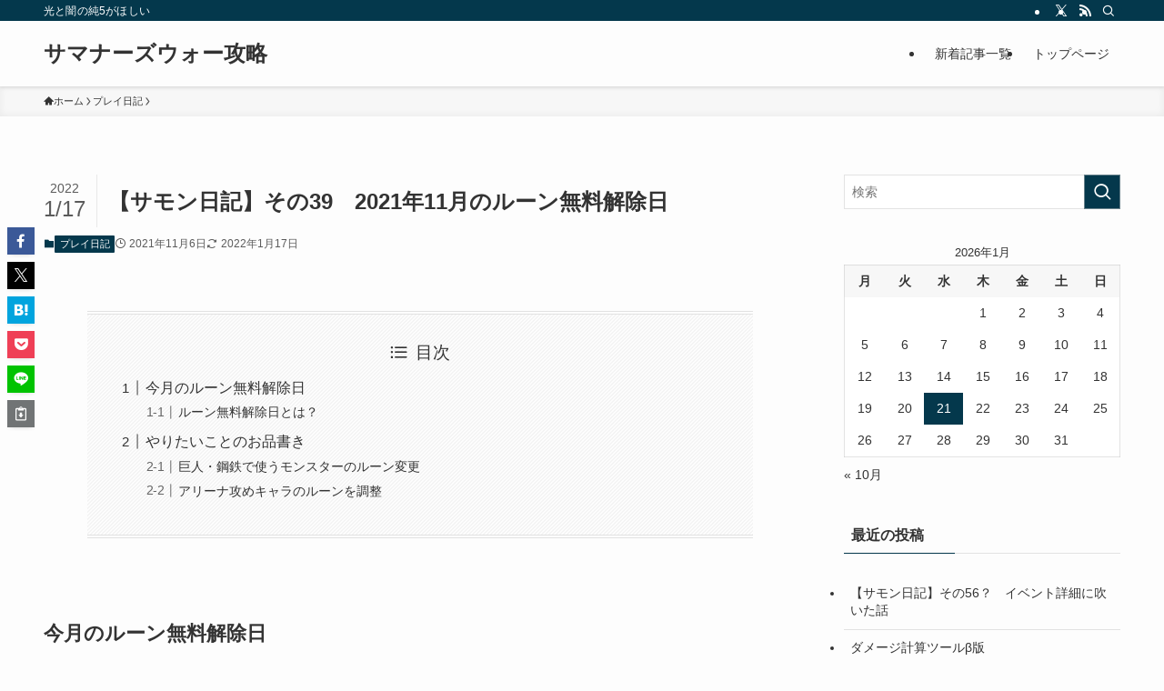

--- FILE ---
content_type: text/css
request_url: https://summonerswar.yuruge.jp/wp-content/plugins/yuruge_css/style/style.css?ver=6.9
body_size: 150
content:
@charset "utf-8";

.partition {
  display: block;
  height: 1px;
  margin: 3px 0;
  border-top: 1px dotted #ccc;
}

.gra {
  padding: 20px;
  background: linear-gradient(to right, #2af598 0%, #009efd 100%);
  opacity: 0.8;
  animation: huerotator 3s infinite alternate;
}

@keyframes huerotator {
  0% {
    -webkit-filter: hue-rotate(0deg);
    filter: hue-rotate(0deg);
  }

  100% {
    -webkit-filter: hue-rotate(360deg);
    filter: hue-rotate(360deg);
  }
}

.black {
  padding: 10px;
  margin: 10px;
  width: 90%;
  border-radius: 0;
  color: #000;
  position: relative;
  z-index: 2;
}

.black:after {
  position: absolute;
  width: 10px;
  height: 50px;
  padding: 10px;
  content: "";
  -webkit-transition: all 1s;
  transition: all 1s;
  background: rgb(211, 250, 247);
  z-index: 0;
}

.black:after {
  left: -10px;
  bottom: 0;
  z-index: 0;
}
.black:hover {
  color: #000;
  z-index: 2;
}
.black:hover:after {
  width: 100%;
  z-index: -1;
}

/* メニューラベル1 */
.menu_label_guide {
  display: inline-block;
  width: 70px;
  text-align: center;
  font-size: 12px;
  line-height: 1;
  font-weight: 700;
  color: rgb(255, 255, 255);
  background-color: rgb(70, 92, 139);
  margin: 0px 5px 0px 0px;
  padding: 3px 5px;
  border-radius: 3px;
}

/* メニューラベル2 */
.menu_label_event {
  display: inline-block;
  width: 70px;
  text-align: center;
  font-size: 12px;
  line-height: 1;
  font-weight: 700;
  color: rgb(255, 255, 255);
  background-color: rgb(209, 70, 59);
  margin: 0px 5px 0px 0px;
  padding: 3px 5px;
  border-radius: 3px;
}
